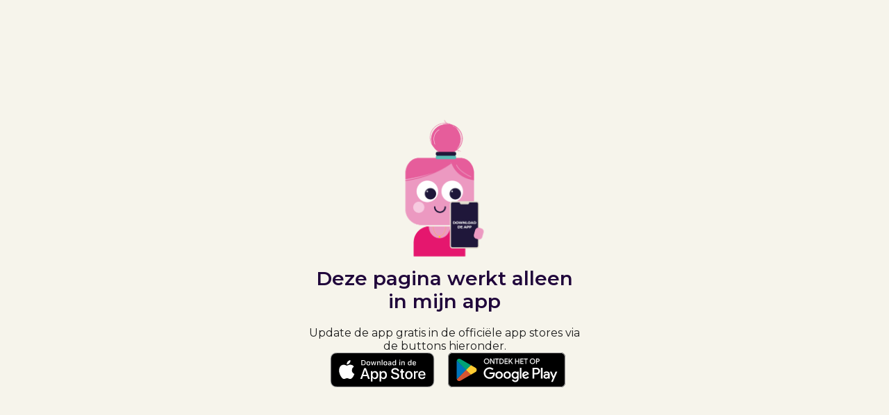

--- FILE ---
content_type: text/html; charset=UTF-8
request_url: https://kinderkoopjesjager.nl/app/deal/9677dd42-72fc-481c-ad6c-2331a7f7443e
body_size: 1651
content:
<!DOCTYPE html>

<html class="no-js">

<head>
    <!-- 'deal/9677dd42-72fc-481c-ad6c-2331a7f7443e' -->
    <link rel="preconnect" href="https://fonts.googleapis.com">
    <link rel="preconnect" href="https://fonts.gstatic.com" crossorigin>
    <meta charset="UTF-8">
    <meta name="viewport" content="width=device-width, initial-scale=1.0">

    <title>Deze link werkt alleen in mijn app - Download nu gratis de app</title>
    <link rel="preconnect" href="https://fonts.googleapis.com">

    <link rel="preconnect" href="https://fonts.gstatic.com" crossorigin>
    <link
            href="https://fonts.googleapis.com/css2?family=Montserrat:ital,wght@0,400;0,500;0,600;0,800;1,400;1,700;1,900&display=swap"
            rel="stylesheet">

    <style>
        html, body {
            height: 100%;
            width: 100%;
            padding: 0;
            margin: 0;
            background: #F6F4EB;
        }

        body {
            font-family: 'Montserrat', sans-serif;
            color: #1E1E1E;
        }

        table {
            width: 100%;
            height: 100%;
        }

        td {
            vertical-align: center;
            text-align: center;
        }

        p {
            width: 100%;
        }

        img {
            max-width: 100%;
            width: 100%;
            height: auto;
        }

        .button-image {
            max-width: 175px !important;
            height: 50px;
        }

        a {
            color: #666666;
            text-decoration: none;
        }

        h1, h2, h3, h4 {
            line-height: 120%;
            color: #20063B;
            font-size: 28px;
            font-weight: 600;
        }

        p, a, h1, h2, h3, h4, h5, img {
            margin: 0;
            padding: 0;
        }
    </style>
</head>
<body>
<table>
    <tr>
        <td>
            <div
                    style="max-width: 400px; padding: 20px; gap: 20px; flex: 1; flex-direction: column; display: flex; align-content: center; align-items: center; margin: 0 auto">
                <img src="/app/download.gif" alt="Download nu de app" style="max-width: 200px"/>
                                    <h3>Deze pagina werkt alleen in mijn app</h3>
                                <br />
<!--                <p>-->
<!--                    <a href="--><!--" target="_blank" rel="noopener">Heb je de app al? <br/>-->
<!--                        --><!--                            <u class='button' style="background: #ef0d6e; display: block; color: #FFF; padding: 15px 0; text-decoration: none;margin-top: 10px; border-radius:10px">Houdt dan deze link ingedrukt<br />en druk op "Open Link" &rarr;</u>-->
<!--                        --><!--                            <u class='button' style="background: #ef0d6e; display: block; color: #FFF; padding: 15px 0; text-decoration: none;margin-top: 10px; border-radius:10px">Klik hier om de app te openen &rarr;</u>-->
<!--                        --><!--</a>-->
<!---->
<!--                    <style>-->
<!--                        .button:hover {-->
<!--                            background: #b80f56;-->
<!--                        }-->
<!--                    </style>-->
<!--                </p>-->
                <!--                <center><small> - of -</small></center>-->
                <p>Update de app gratis in de officiële app stores via de buttons hieronder.</p>
                <p>
                    <a href="https://apps.apple.com/app/apple-store/id6446379140?pt=122138892&ct=app_only_link&mt=8"
                       target="_blank"><img
                                class="button-image" src="/app/download-appstore.svg"
                                alt="Download nu in Appstore"/></a>
                    <!-- https://kinderkoopjesjager.nl/app/?utm_source=influencer&utm_medium=instagram&utm_campaign=drielingmama.julia -->
                    <a href="https://play.google.com/store/apps/details?id=nl.kinderkoopjesjager.app&referrer=utm_source%3D%26utm_medium%3Dwebsite%26utm_campaign%3Dapp_only_link"
                       target="_blank"><img class="button-image" src="/app/google-play-badge-01.svg"
                                            alt="Download nu in Appstore"/></a>
                </p>

            </div>

        </td>
    </tr>
</table>
<!-- Google tag (gtag.js) -->
<script async src="https://www.googletagmanager.com/gtag/js?id=G-PMYN1ZVBCW"></script>
<script>
    window.dataLayer = window.dataLayer || [];

    function gtag() {
        dataLayer.push(arguments);
    }

    gtag('js', new Date());

    gtag('config', 'G-PMYN1ZVBCW');
</script>

<script>
    // Detecteer platform (iOS of Android)
    if (/iPhone|iPad|iPod/i.test(userAgent)) {
        storeUrl = "https://apps.apple.com/app/apple-store/id6446379140?pt=122138892&ct=download_popup&mt=8";

        window.location.href = storeUrl;
    } else if (/Android/i.test(userAgent)) {
        storeUrl = "https://play.google.com/store/apps/details?id=nl.kinderkoopjesjager.app&referrer=download_popup";

        window.location.href = storeUrl;
    }
</script>
</body>
</html>

--- FILE ---
content_type: image/svg+xml
request_url: https://kinderkoopjesjager.nl/app/google-play-badge-01.svg
body_size: 2344
content:
<svg version="1.1" id="artwork" xmlns="http://www.w3.org/2000/svg" xmlns:xlink="http://www.w3.org/1999/xlink" x="0px"
     y="0px" style="enable-background:new 0 0 155 60;" xml:space="preserve" viewBox="10 10 135 40"> <style
        type="text/css"> 	.st0{fill:#A7A6A6;} 	.st1{fill:#D75532;} 	.st2{fill:#FFCC32;} 	.st3{fill:#0075BC;} 	.st4{fill:#00A176;} 	.st5{fill:#FFFFFF;} 	.st6{fill:#FFFFFF;stroke:#FFFFFF;stroke-width:0.2;stroke-miterlimit:10;} </style>
    <g> 	<g> 		<path
            d="M140,50H15c-2.75,0-5-2.25-5-5V15c0-2.75,2.25-5,5-5h125c2.75,0,5,2.25,5,5v30C145,47.75,142.75,50,140,50z"></path> 	</g>
        <g> 		<g> 			<path class="st0"
                                        d="M140,10.8c2.32,0,4.2,1.88,4.2,4.2v30c0,2.32-1.88,4.2-4.2,4.2H15c-2.32,0-4.2-1.88-4.2-4.2V15 				c0-2.32,1.88-4.2,4.2-4.2H140 M140,10H15c-2.75,0-5,2.25-5,5v30c0,2.75,2.25,5,5,5h125c2.75,0,5-2.25,5-5V15 				C145,12.25,142.75,10,140,10L140,10z"></path> 		</g> 	</g>
        <g> 		<path class="st1"
                         d="M30.72,29.42l-10.65,11.3c0,0,0,0,0,0.01c0.33,1.23,1.45,2.13,2.78,2.13c0.53,0,1.03-0.14,1.46-0.4l0.03-0.02 			l11.98-6.91L30.72,29.42z"></path>
            <path class="st2"
                  d="M41.49,27.5l-0.01-0.01l-5.17-3l-5.83,5.19l5.85,5.85l5.15-2.97c0.9-0.49,1.51-1.44,1.51-2.53 			C42.99,28.93,42.38,27.99,41.49,27.5z"></path>
            <path class="st3"
                  d="M20.07,19.28c-0.06,0.24-0.1,0.48-0.1,0.74v19.97c0,0.26,0.03,0.5,0.1,0.74l11.01-11.01L20.07,19.28z"></path>
            <path class="st4"
                  d="M30.8,30l5.51-5.51l-11.97-6.94c-0.43-0.26-0.94-0.41-1.49-0.41c-1.33,0-2.45,0.91-2.78,2.13c0,0,0,0,0,0 			L30.8,30z"></path> 	</g> </g>
    <path class="st5"
          d="M78.14,31.75c-2.35,0-4.27,1.79-4.27,4.25c0,2.45,1.92,4.25,4.27,4.25c2.35,0,4.27-1.8,4.27-4.25 	C82.41,33.54,80.49,31.75,78.14,31.75z M78.14,38.58c-1.29,0-2.4-1.06-2.4-2.58c0-1.53,1.11-2.58,2.4-2.58c1.29,0,2.4,1.05,2.4,2.58 	C80.54,37.52,79.42,38.58,78.14,38.58z M68.82,31.75c-2.35,0-4.27,1.79-4.27,4.25c0,2.45,1.92,4.25,4.27,4.25 	c2.35,0,4.27-1.8,4.27-4.25C73.09,33.54,71.17,31.75,68.82,31.75z M68.82,38.58c-1.29,0-2.4-1.06-2.4-2.58 	c0-1.53,1.11-2.58,2.4-2.58c1.29,0,2.4,1.05,2.4,2.58C71.22,37.52,70.11,38.58,68.82,38.58z M57.74,33.06v1.8h4.32 	c-0.13,1.01-0.47,1.76-0.98,2.27c-0.63,0.63-1.61,1.32-3.33,1.32c-2.66,0-4.74-2.14-4.74-4.8s2.08-4.8,4.74-4.8 	c1.43,0,2.48,0.56,3.25,1.29l1.27-1.27c-1.08-1.03-2.51-1.82-4.53-1.82c-3.64,0-6.7,2.96-6.7,6.61c0,3.64,3.06,6.61,6.7,6.61 	c1.97,0,3.45-0.64,4.61-1.85c1.19-1.19,1.56-2.87,1.56-4.22c0-0.42-0.03-0.81-0.1-1.13H57.74z M103.05,34.46 	c-0.35-0.95-1.43-2.71-3.64-2.71c-2.19,0-4.01,1.72-4.01,4.25c0,2.38,1.8,4.25,4.22,4.25c1.95,0,3.08-1.19,3.54-1.88l-1.45-0.97 	c-0.48,0.71-1.14,1.18-2.09,1.18c-0.95,0-1.63-0.44-2.06-1.29l5.69-2.35L103.05,34.46z M97.25,35.88c-0.05-1.64,1.27-2.48,2.22-2.48 	c0.74,0,1.37,0.37,1.58,0.9L97.25,35.88z M92.63,40h1.87V27.5h-1.87V40z M89.57,32.7H89.5c-0.42-0.5-1.22-0.95-2.24-0.95 	c-2.13,0-4.08,1.87-4.08,4.27c0,2.38,1.95,4.24,4.08,4.24c1.01,0,1.82-0.45,2.24-0.97h0.06v0.61c0,1.63-0.87,2.5-2.27,2.5 	c-1.14,0-1.85-0.82-2.14-1.51l-1.63,0.68c0.47,1.13,1.71,2.51,3.77,2.51c2.19,0,4.04-1.29,4.04-4.43v-7.64h-1.77V32.7z M87.42,38.58 	c-1.29,0-2.37-1.08-2.37-2.56c0-1.5,1.08-2.59,2.37-2.59c1.27,0,2.27,1.1,2.27,2.59C89.7,37.5,88.7,38.58,87.42,38.58z M111.81,27.5 	h-4.47V40h1.87v-4.74h2.61c2.07,0,4.1-1.5,4.1-3.88S113.87,27.5,111.81,27.5z M111.85,33.52h-2.65v-4.29h2.65 	c1.4,0,2.19,1.16,2.19,2.14C114.04,32.35,113.25,33.52,111.85,33.52z M123.39,31.73c-1.35,0-2.75,0.6-3.33,1.91l1.66,0.69 	c0.35-0.69,1.01-0.92,1.7-0.92c0.96,0,1.95,0.58,1.96,1.61v0.13c-0.34-0.19-1.06-0.48-1.95-0.48c-1.79,0-3.6,0.98-3.6,2.81 	c0,1.67,1.46,2.75,3.1,2.75c1.25,0,1.95-0.56,2.38-1.22h0.06v0.97h1.8v-4.79C127.18,32.97,125.52,31.73,123.39,31.73z M123.16,38.58 	c-0.61,0-1.46-0.31-1.46-1.06c0-0.96,1.06-1.33,1.98-1.33c0.82,0,1.21,0.18,1.7,0.42C125.24,37.76,124.24,38.58,123.16,38.58z 	 M133.74,32l-2.14,5.42h-0.06L129.32,32h-2.01l3.33,7.58l-1.9,4.21h1.95L135.82,32H133.74z M116.94,40h1.87V27.5h-1.87V40z"></path>
    <g> 	<path class="st6"
                 d="M56.6,22.22c-0.59,0.61-1.32,0.91-2.2,0.91c-0.88,0-1.61-0.3-2.2-0.91c-0.59-0.61-0.88-1.35-0.88-2.22 		s0.29-1.62,0.88-2.22c0.59-0.61,1.32-0.91,2.2-0.91c0.87,0,1.6,0.3,2.2,0.91c0.59,0.61,0.89,1.35,0.89,2.22 		C57.49,20.88,57.19,21.62,56.6,22.22z M52.77,21.72c0.44,0.45,0.99,0.67,1.63,0.67c0.64,0,1.19-0.22,1.63-0.67 		c0.44-0.45,0.67-1.02,0.67-1.72s-0.22-1.27-0.67-1.72c-0.44-0.45-0.99-0.67-1.63-0.67c-0.64,0-1.19,0.22-1.63,0.67 		c-0.44,0.45-0.67,1.02-0.67,1.72S52.33,21.27,52.77,21.72z"></path>
        <path class="st6"
              d="M58.57,23v-6h0.94l2.92,4.67h0.03l-0.03-1.16V17h0.77v6h-0.8l-3.05-4.89h-0.03l0.03,1.16V23H58.57z"></path>
        <path class="st6" d="M66.61,23h-0.77v-5.26h-1.68V17h4.12v0.74h-1.68V23z"></path>
        <path class="st6"
              d="M69.26,23v-6h1.83c0.92,0,1.66,0.28,2.21,0.83c0.55,0.56,0.83,1.28,0.83,2.17c0,0.89-0.28,1.61-0.83,2.17 		C72.76,22.72,72.02,23,71.1,23H69.26z M70.03,22.26h1.06c0.69,0,1.24-0.2,1.65-0.6c0.41-0.4,0.61-0.95,0.61-1.67 		c0-0.71-0.2-1.26-0.61-1.66c-0.41-0.4-0.95-0.6-1.65-0.6h-1.06V22.26z"></path>
        <path class="st6" d="M78.72,17.74h-2.73v1.9h2.46v0.72h-2.46v1.9h2.73V23h-3.5v-6h3.5V17.74z"></path>
        <path class="st6"
              d="M84.37,17v0.03l-2.23,2.57l2.38,3.36V23h-0.95l-1.95-2.8l-0.92,1.06V23h-0.77v-6h0.77v3.09h0.03L83.37,17 		H84.37z"></path>
        <path class="st6" d="M87.32,23v-6h0.77v2.57h3V17h0.77v6h-0.77v-2.71h-3V23H87.32z"></path>
        <path class="st6" d="M96.74,17.74h-2.73v1.9h2.46v0.72h-2.46v1.9h2.73V23h-3.5v-6h3.5V17.74z"></path>
        <path class="st6" d="M99.99,23h-0.77v-5.26h-1.68V17h4.12v0.74h-1.68V23z"></path>
        <path class="st6"
              d="M109.47,22.22c-0.59,0.61-1.32,0.91-2.2,0.91c-0.88,0-1.61-0.3-2.2-0.91c-0.59-0.61-0.88-1.35-0.88-2.22 		s0.29-1.62,0.88-2.22c0.59-0.61,1.32-0.91,2.2-0.91c0.87,0,1.6,0.3,2.2,0.91c0.59,0.61,0.89,1.35,0.89,2.22 		C110.36,20.88,110.06,21.62,109.47,22.22z M105.64,21.72c0.44,0.45,0.99,0.67,1.63,0.67s1.19-0.22,1.63-0.67 		c0.44-0.45,0.67-1.02,0.67-1.72s-0.22-1.27-0.67-1.72c-0.44-0.45-0.99-0.67-1.63-0.67s-1.19,0.22-1.63,0.67 		c-0.44,0.45-0.67,1.02-0.67,1.72S105.2,21.27,105.64,21.72z"></path>
        <path class="st6"
              d="M112.21,23h-0.77v-6h2.04c0.51,0,0.95,0.17,1.32,0.51c0.37,0.34,0.56,0.76,0.56,1.28 		c0,0.51-0.19,0.94-0.56,1.28c-0.37,0.34-0.81,0.51-1.32,0.51h-1.27V23z M112.21,19.83h1.29c0.32,0,0.58-0.11,0.78-0.33 		c0.2-0.22,0.29-0.46,0.29-0.72s-0.1-0.5-0.29-0.72c-0.2-0.22-0.46-0.33-0.78-0.33h-1.29V19.83z"></path> </g> </svg>